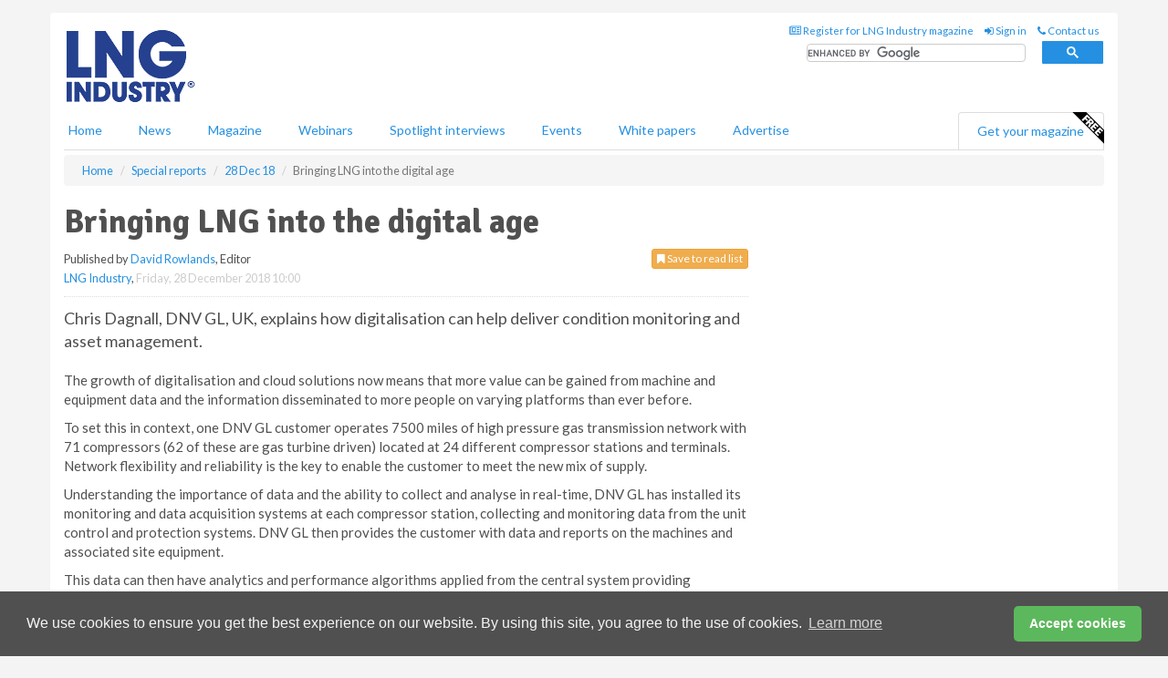

--- FILE ---
content_type: text/html; charset=utf-8
request_url: https://www.lngindustry.com/special-reports/28122018/bringing-lng-into-the-digital-age/
body_size: 15481
content:
<!doctype html>
<html lang="en" itemscope itemtype="https://schema.org/" prefix="og: http://ogp.me/ns#">
<head>
    <meta http-equiv="Content-Type" content="text/html; charset=UTF-8" />
    <meta http-equiv="X-UA-Compatible" content="IE=edge" />
    <meta name="viewport" content="width=device-width, initial-scale=1">

    <title>Bringing LNG into the digital age | LNG Industry</title>
    <!-- CSS -->
    <link rel="stylesheet" href="https://maxcdn.bootstrapcdn.com/bootstrap/3.3.7/css/bootstrap.min.css">
    <link rel="stylesheet" href="https://maxcdn.bootstrapcdn.com/font-awesome/4.6.3/css/font-awesome.min.css">
    <link rel="stylesheet" href="https://fonts.googleapis.com/css?family=Lato:400,700%7CSignika:400,700">
    <link rel=" stylesheet" href="https://d1eq5d5e447quq.cloudfront.net/css/site-d-003.min.css">
    <link rel=" stylesheet" href="https://d11onib03523a2.cloudfront.net/css/master.min.css">
    <!--[if IE]>
        <link rel="stylesheet" href="https://d11onib03523a2.cloudfront.net/css/print-ie.min.css" media="print">
    <![endif]-->
    <!--[if lt IE 8]>
        <link href="https://d11onib03523a2.cloudfront.net/css/bootstrap-ie7fix.min.css" rel="stylesheet">
    <![endif]-->
    <!--[if lt IE 9]>
        <link href="https://d11onib03523a2.cloudfront.net/css/bootstrap-ie8.min.css" rel="stylesheet">
        <script src="https://oss.maxcdn.com/html5shiv/3.7.2/html5shiv.min.js"></script>
        <script src="https://oss.maxcdn.com/respond/1.4.2/respond.min.js"></script>
    <![endif]-->
    <link rel="apple-touch-icon" sizes="180x180" href="/apple-touch-icon.png">
    <link rel="icon" type="image/png" href="/favicon-32x32.png" sizes="32x32">
    <link rel="icon" type="image/png" href="/favicon-16x16.png" sizes="16x16">
    <link rel="manifest" href="/manifest.json">
    <link rel="mask-icon" href="/safari-pinned-tab.svg" color="#5bbad5">
    <meta name="theme-color" content="#ffffff">

<!-- Global site tag (gtag.js) - Google Analytics -->
<script async src="https://www.googletagmanager.com/gtag/js?id=G-7QQ74JC43X"></script>
<script>
    window.dataLayer = window.dataLayer || [];
    function gtag() { dataLayer.push(arguments); }
    gtag('js', new Date());

    gtag('config', 'G-7QQ74JC43X');
</script>

<!-- Facebook Pixel Code -->
<script>
    !function (f, b, e, v, n, t, s) {
        if (f.fbq) return; n = f.fbq = function () {
            n.callMethod ?
                n.callMethod.apply(n, arguments) : n.queue.push(arguments)
        };
        if (!f._fbq) f._fbq = n; n.push = n; n.loaded = !0; n.version = '2.0';
        n.queue = []; t = b.createElement(e); t.async = !0;
        t.src = v; s = b.getElementsByTagName(e)[0];
        s.parentNode.insertBefore(t, s)
    }(window, document, 'script',
        'https://connect.facebook.net/en_US/fbevents.js');
    fbq('init', '778510952260052');
    fbq('track', 'PageView');
</script>
<noscript>
    <img height="1" width="1"
         src="https://www.facebook.com/tr?id=778510952260052&ev=PageView
&noscript=1" />
</noscript>
<!-- End Facebook Pixel Code -->    <meta name="description" content="Chris Dagnall, DNV GL, UK, explains how digitalisation can help deliver condition monitoring and asset management." />
    <meta name="keywords" content="DNV, GL, LNG, Liquefied, Natural, Gas" />
    <meta name="robots" content="all" />
    <link rel="canonical" href="https://www.lngindustry.com/special-reports/28122018/bringing-lng-into-the-digital-age/" />
        <link rel="amphtml" href="https://www.lngindustry.com/special-reports/28122018/bringing-lng-into-the-digital-age/amp/">
    <!-- Schema for Google -->
        <script type="application/ld+json">
        {
        "@context": "https://schema.org",
        "@type": "NewsArticle",
        "mainEntityOfPage": {
        "@type": "WebPage",
        "@id": "https://www.lngindustry.com/special-reports/28122018/bringing-lng-into-the-digital-age/"
        },
        "url": "https://www.lngindustry.com/special-reports/28122018/bringing-lng-into-the-digital-age/",
        "headline": "Bringing LNG into the digital age",
        "articleSection": "https://www.lngindustry.com/special-reports/",
        "keywords": "DNV, GL, LNG, Liquefied, Natural, Gas",
        "description": "Chris Dagnall, DNV GL, UK, explains how digitalisation can help deliver condition monitoring and asset management.",
        "wordcount": "495",
        "image": [
        "https://d11onib03523a2.cloudfront.net/media/articles/pop/software-code-digital-01.jpg",
        "https://d11onib03523a2.cloudfront.net/media/articles/main/software-code-digital-01.jpg",
        "https://d11onib03523a2.cloudfront.net/media/articles/thumb/software-code-digital-01.jpg"
        ],
        "datePublished": "2018-12-28T10:00:00",
        "dateModified": "2018-12-28T10:00:00",
        "author": {
        "@type": "Person",
        "name": "David Rowlands",
        "url": "https://www.lngindustry.com/team/david-rowlands/"
        },
        "publisher": {
        "@type": "Organization",
        "name": "LNG Industry",
        "url": "https://www.lngindustry.com",
        "logo": {
        "@type": "ImageObject",
        "name": "LNG Industry",
        "width": "294",
        "height": "81",
        "url": "https://d11onib03523a2.cloudfront.net/media/logo.png"
        }
        },
        "articleBody":"Chris Dagnall, DNV GL, UK, explains how digitalisation can help deliver condition monitoring and asset management. The growth of digitalisation and cloud solutions now means that more value can be gained from machine and equipment data and the information disseminated to more people on varying platforms than ever before.To set this in context, one DNV GL customer operates 7500 miles of high pressure gas transmission network with 71 compressors (62 of these are gas turbine driven) located at 24 different compressor stations and terminals. Network flexibility and reliability is the key to enable the customer to meet the new mix of supply.Understanding the importance of data and the ability to collect and analyse in real-time, DNV GL has installed its monitoring and data acquisition systems at each compressor station, collecting and monitoring data from the unit control and protection systems. DNV GL then provides the customer with data and reports on the machines and associated site equipment.This data can then have analytics and performance algorithms applied from the central system providing operators with a better insight into the performance of their assets than before.The solution functionality allows the following:Analytics &amp;ndash; allows machine problems to be automatically assessed and identified from the data, providing operators and engineers with updates on the condition of their equipment. Taking advantage of DNV GL&amp;rsquo;s domain experts and applying this to the large amount of data which has been gathered, this expertise is built into the system which automatically looks at current values, performance, deviations and vibration data and informs the user immediately a problem is seen.Real-time reliability &amp;ndash; updates mean time between failures (MTBF), mean time to repair (MTTR), allows an operator to see if a reliability program is working, and shows areas of degradation.Predictions &amp;ndash; failure to start and running trips can be predicted so action can be taken before they become a problem. With an operating machine, having information on a problem or trip is valuable in being able to act before the issue affects operation.Condition monitoring &amp;ndash; online monitoring and trending of machine condition enables better, more informed maintenance planning, improving the decision process and efficiency of the maintenance process. A better maintained machine is a more reliable machine optimising plant output and production.Performance monitoring &amp;ndash; aids early detection of machine degradation, manages energy consumption, improves efficiency and reduces emissions.Digital twin of the asset and machinery &amp;ndash; allows the current data to be compared to a digital representation of the machines performance. Developing problems show up as a deviation between the real data and the twin.Emissions monitoring &amp;ndash; monitor and report the emissions from gas turbine equipment.Remote monitoring &amp;ndash; through cloud solutions or client side servers, remote monitoring allows the data to get to the experts who may be at an engineering facility, a third party or an original equipment manufacturer (OEM).This article is an abridged version. The full article was published in the December 2018 issue of LNG Industry, and can be read here."
        }
    </script>
    <!-- Twitter cards -->
    <meta name="twitter:card" content="summary_large_image" />
    <meta name="twitter:site" content="@LNGindustry" />
    <meta name="twitter:title" content="Bringing LNG into the digital age" />
    <meta name="twitter:description" content="Chris Dagnall, DNV GL, UK, explains how digitalisation can help deliver condition monitoring and asset management." />
    <meta name="twitter:image:src" content="https://d11onib03523a2.cloudfront.net/media/articles/pop/software-code-digital-01.jpg" />
    <meta name="twitter:url" content="https://www.lngindustry.com/special-reports/28122018/bringing-lng-into-the-digital-age/" />
    <!-- Open graph -->
    <meta property="og:site_name" content="LNG Industry" />
    <meta property="og:title" content="Bringing LNG into the digital age" />
    <meta property="og:description" content="Chris Dagnall, DNV GL, UK, explains how digitalisation can help deliver condition monitoring and asset management." />
    <meta property="og:type" content="article" />
    <meta property="og:url" content="https://www.lngindustry.com/special-reports/28122018/bringing-lng-into-the-digital-age/" />
    <meta property="og:image" content="https://d11onib03523a2.cloudfront.net/media/articles/pop/software-code-digital-01.jpg" />
    <meta property="og:image:url" content="http://static.lngindustry.com/media/articles/pop/software-code-digital-01.jpg" />
    <meta property="og:image:secure_url" content="https://d11onib03523a2.cloudfront.net/media/articles/pop/software-code-digital-01.jpg" />
    <meta property="og:image:width" content="450" />
    <meta property="og:image:height" content="300" />
    <meta property="article:published_time" content="2018-12-28T10:00:00" />
    <meta property="article:section" content="Special reports" />
    <!-- Banner header code-->
    
    <script type='text/javascript'>
  var googletag = googletag || {};
  googletag.cmd = googletag.cmd || [];
  (function() {
    var gads = document.createElement('script');
    gads.async = true;
    gads.type = 'text/javascript';
    var useSSL = 'https:' == document.location.protocol;
    gads.src = (useSSL ? 'https:' : 'http:') +
      '//www.googletagservices.com/tag/js/gpt.js';
    var node = document.getElementsByTagName('script')[0];
    node.parentNode.insertBefore(gads, node);
  })();
</script>

<script type='text/javascript'>
  googletag.cmd.push(function() {
    googletag.defineSlot('/160606372/LNG_News_SpecialReports_HZ1', [620, 100], 'div-gpt-ad-1458317979985-0').addService(googletag.pubads());
    googletag.defineSlot('/160606372/LNG_News_SpecialReports_LB1', [728, 90], 'div-gpt-ad-1458317979985-1').addService(googletag.pubads());
    googletag.defineSlot('/160606372/LNG_News_SpecialReports_MB1', [300, 250], 'div-gpt-ad-1458317979985-2').addService(googletag.pubads());
    googletag.defineSlot('/160606372/LNG_News_SpecialReports_MB2', [300, 250], 'div-gpt-ad-1458317979985-3').addService(googletag.pubads());
    googletag.defineSlot('/160606372/LNG_MB_POP', [300, 250], 'div-gpt-ad-1458317979985-4').addService(googletag.pubads());
    googletag.defineSlot('/160606372/LNG_News_SpecialReports_THB1', [380, 90], 'div-gpt-ad-1458317979985-5').addService(googletag.pubads());
    googletag.defineSlot('/160606372/LNG_News_SpecialReports_MB3', [300, 250], 'div-gpt-ad-1458317979985-6').addService(googletag.pubads());
    googletag.defineSlot('/160606372/LNG_News_SpecialReports_MB4', [300, 250], 'div-gpt-ad-1458317979985-7').addService(googletag.pubads());
    googletag.pubads().enableSingleRequest();
    googletag.pubads().collapseEmptyDivs();
    googletag.enableServices();
  });
</script>
    



<style>

    .takeover {
        display: none !important;
    }

</style>



</head>
<body>
    <!--[if lt IE 8]>
            <p class="browserupgrade">You are using an <strong>outdated</strong> browser. Please <a href="http://browsehappy.com/">upgrade your browser</a> to improve your experience.</p>
        <![endif]-->
    <noscript>
        <div class="browserupgrade">
            <p>
                For full functionality of this site it is necessary to enable JavaScript.
                Here are the <a href="http://www.enable-javascript.com/" target="_blank">
                    instructions how to enable JavaScript in your web browser.
                </a>
            </p>
        </div>
    </noscript>
    <a href="#maincontent" class="sr-only sr-only-focusable">Skip to main content</a>

    <div class="lb1 container">
        <div class="row row-no-gutters">
                        <div class="col-xs-12 advertisement">
                            <!-- /160606372/LNG_News_SpecialReports_LB1 -->
<div id='div-gpt-ad-1458317979985-1' style='height:90px; width:728px; margin:0 auto;'>
<span>Advertisement</span><script type='text/javascript'>
googletag.cmd.push(function() { googletag.display('div-gpt-ad-1458317979985-1'); });
</script>
</div>
                        </div>
        </div>
    </div>
    <!-- Header - start -->
    <header id="header">
        <div id="header-top" class="hidden-print">
            <div id="nav-top" class="container">
                <div class="text-right header-quick-links">
                    
                    <!--Donut#[base64]#-->





    <ul class="list-inline small">
        <li><a href="/magazine/" title="Register for your magazine"><i class="fa fa-newspaper-o"></i> Register for LNG Industry magazine</a></li>
        <li><a href="/signin/" title="Sign in"><i class="fa fa-sign-in"></i> Sign in</a></li>
        <li><a href="/contact/" title="Contact us"><i class="fa fa-phone"></i> Contact us</a></li>
    </ul>
<!--EndDonut-->

                </div>
            </div>
        </div>
        <div id="header-main" class="hidden-print">
            <div class="container">
                <div class="row">
                    <div class="col-xs-6">
                        <div id="logo" itemscope itemtype="https://schema.org/Organization">
                            <div itemprop="name" content="LNG Industry">
                                <a itemprop="url" href="/">
                                    <img itemprop="logo" src="https://d11onib03523a2.cloudfront.net/media/logo.png" title="&#171; Return to home" alt="LNG Industry">
                                </a>
                            </div>
                        </div>
                    </div>
                    <div class="col-xs-6">
                        <div class="text-right header-quick-links search-form">
                            <script>
                                (function () {
                                    var cx = '008202241373521990187:eumamzzqzaq';
                                    var gcse = document.createElement('script');
                                    gcse.type = 'text/javascript';
                                    gcse.async = true;
                                    gcse.src = (document.location.protocol == 'https:' ? 'https:' : 'http:') +
                                        '//cse.google.com/cse.js?cx=' + cx;
                                    var s = document.getElementsByTagName('script')[0];
                                    s.parentNode.insertBefore(gcse, s);
                                })();
                            </script>
                            <div class="gcse-searchbox-only" data-resultsurl="/search/" data-newwindow="false"></div>
                        </div>
                    </div>
                </div>
            </div>
        </div>
        

<div id="header-nav" class="hidden-print">
    <nav class="navbar nav-block">
        <div class="container">
            <div id="navbar" class="navbar-collapse collapse">
                <ul class="nav navbar-nav">
                    <li id="home"><a href="/">Home</a></li>
                    <li class="dropdown nav nav-block">
                        <a href="/news/" class="dropdown-toggle" data-toggle="dropdown" role="button">News</a>
                        <ul class="dropdown-menu" role="menu">
                            <li>
                                <div class="nav-block-content">
                                    <div class="row">
                                        <div class="col-xs-12">
                                            <p class="nav-titles">Sectors</p>
                                            <ul class="list-unstyled">
                                                




    <li><a href="/liquid-natural-gas/">LNG</a></li>
    <li><a href="/small-scale-lng/">Small Scale LNG</a></li>
    <li><a href="/floating-lng/">Floating LNG</a></li>
    <li><a href="/liquefaction/">Liquefaction</a></li>
    <li><a href="/regasification/">Regasification</a></li>
    <li><a href="/lng-shipping/">LNG Shipping</a></li>
    <li><a href="/special-reports/">Special reports</a></li>
    <li><a href="/product-news/">Product news</a></li>

                                            </ul>
                                        </div>

                                    </div><!-- .nblock-content .row - end -->
                                </div><!-- .nblock-content - end -->
                            </li>
                        </ul><!-- .dropdown-menu - end -->
                    </li>
                    <li><a href="/magazine/">Magazine</a></li>
                        <li><a href="/webinars/">Webinars</a></li>
                                            <li><a href="/spotlight-interviews/">Spotlight interviews</a></li>
                                            <li><a href="/events/">Events</a></li>
                                            <li><a href="/whitepapers/">White papers</a></li>
                                        <li><a href="/advertise/">Advertise</a></li>

                </ul>
                <ul class="nav navbar-nav navbar-right">
                    <li class="highlight-nav"><a href="/magazine/lng-industry/register/">Get your magazine <img alt="Free" class="free" src="https://d1eq5d5e447quq.cloudfront.net/media/free.png"></a></li>
                </ul>
            </div><!--/.navbar-collapse -->
        </div>
    </nav>
</div>
    </header><!-- Header - end -->
    <div class="body-content">
        

<!-- Breadcrumb - start -->
<div class="container">
    <div class="row clearfix">
        <div class="col-xs-12">
            <ol class="breadcrumb small" itemscope itemtype="https://schema.org/BreadcrumbList">
                <li itemprop="itemListElement" itemscope itemtype="https://schema.org/ListItem"><a href="/" itemprop="item"><span itemprop="name">Home</span></a><meta itemprop="position" content="1" /></li>
                
                <li itemprop="itemListElement" itemscope itemtype="https://schema.org/ListItem"><a href="../../" itemprop="item"><span itemprop="name">Special reports</span></a><meta itemprop="position" content="2" /></li>
                <li itemprop="itemListElement" itemscope itemtype="https://schema.org/ListItem"><a href="../" itemprop="item"><span itemprop="name">28 Dec 18</span></a><meta itemprop="position" content="3" /></li>
                <li class="active">Bringing LNG into the digital age</li>
            </ol>
        </div>
    </div>
</div>

<!-- Main Content - start -->
<div class="container" id="maincontent">
    <div class="row clearfix">
        <main>
            <div class="col-xs-8">
                <article class="article article-detail">
                    <header>
                        <h1>Bringing LNG into the digital age</h1>
                        <p>
                            <small>
                                


                                <span id="saveListBtn" class="noscript">
                                        <span class="pull-right save-read-list">
                                            <button type="button" class="btn btn-xs btn-warning" data-toggle="modal" data-target="#myModal"><i class="fa fa-bookmark"></i> Save to read list</button>
                                        </span>

                                </span>







                                    <span>
                                        Published by <a href="/team/david-rowlands/" rel="author">David Rowlands</a>,
                                        Editor
                                        <br>
                                    </span>

                                <a href="https://www.lngindustry.com">LNG Industry</a>,
                                <time>Friday, 28 December 2018 10:00</time>
                            </small>
                        </p>
                    </header>
                    <hr>


                    <div>
                        <!-- Article Start -->
                            <div class="lead">Chris Dagnall, DNV GL, UK, explains how digitalisation can help deliver condition monitoring and asset management.</div>




<p>The growth of digitalisation and cloud solutions now means that more value can be gained from machine and equipment data and the information disseminated to more people on varying platforms than ever before.</p><p>To set this in context, one DNV GL customer operates 7500 miles of high pressure gas transmission network with 71 compressors (62 of these are gas turbine driven) located at 24 different compressor stations and terminals. Network flexibility and reliability is the key to enable the customer to meet the new mix of supply.</p><p>Understanding the importance of data and the ability to collect and analyse in real-time, DNV GL has installed its monitoring and data acquisition systems at each compressor station, collecting and monitoring data from the unit control and protection systems. DNV GL then provides the customer with data and reports on the machines and associated site equipment.</p><p>This data can then have analytics and performance algorithms applied from the central system providing operators with a better insight into the performance of their assets than before.</p><p>The solution functionality allows the following:</p><ul><li>Analytics &ndash; allows machine problems to be automatically assessed and identified from the data, providing operators and engineers with updates on the condition of their equipment. Taking advantage of DNV GL&rsquo;s domain experts and applying this to the large amount of data which has been gathered, this expertise is built into the system which automatically looks at current values, performance, deviations and vibration data and informs the user immediately a problem is seen.</li><li>Real-time reliability &ndash; updates mean time between failures (MTBF), mean time to repair (MTTR), allows an operator to see if a reliability program is working, and shows areas of degradation.</li><li>Predictions &ndash; failure to start and running trips can be predicted so action can be taken before they become a problem. With an operating machine, having information on a problem or trip is valuable in being able to act before the issue affects operation.</li><li>Condition monitoring &ndash; online monitoring and trending of machine condition enables better, more informed maintenance planning, improving the decision process and efficiency of the maintenance process. A better maintained machine is a more reliable machine optimising plant output and production.</li><li>Performance monitoring &ndash; aids early detection of machine degradation, manages energy consumption, improves efficiency and reduces emissions.</li><li>Digital twin of the asset and machinery &ndash; allows the current data to be compared to a digital representation of the machines performance. Developing problems show up as a deviation between the real data and the twin.</li><li>Emissions monitoring &ndash; monitor and report the emissions from gas turbine equipment.</li><li>Remote monitoring &ndash; through cloud solutions or client side servers, remote monitoring allows the data to get to the experts who may be at an engineering facility, a third party or an original equipment manufacturer (OEM).</li></ul><p><em>This article is an abridged version. The full article was published in the December 2018 issue of LNG Industry, and can be read <a href="https://www.lngindustry.com/magazine/" target="_blank">here</a>.</em></p>



                        <!-- Article End -->
                        <p class="visible-print"><small>Read the article online at: https://www.lngindustry.com/special-reports/28122018/bringing-lng-into-the-digital-age/</small></p>
                    </div>









                            <div class="row">
                                <div class="col-xs-12">
                                    <h2>You might also like</h2>
                                </div>
                                
                                <article class="article article-list">
                                    <div class="col-xs-3">
                                        <p>
                                            <a href="/floating-lng/02022026/open-season-launches-for-zeeland-energy-terminal/">
                                                <img class="img-thumbnail responsive-img" src="https://d11onib03523a2.cloudfront.net/media/articles/thumb/300234.jpg" alt="" />

                                            </a>
                                        </p>
                                    </div>
                                    <div class="col-xs-9">
                                        <header>
                                            <h2 class="article-title">
                                                <a href="/floating-lng/02022026/open-season-launches-for-zeeland-energy-terminal/">
                                                    Open season launches for Zeeland Energy Terminal
                                                </a>
                                            </h2>
                                            <small>
                                                
                                                <time datetime="2026-02-02 10:00:00Z">Monday 02 February 2026 10:00</time>
                                            </small>
                                        </header>
                                        <p>VTTI and Höegh Evi have launched the open season for the Zeeland Energy Terminal. </p>
                                    </div>

                                </article>
                            </div>









                            <div class="clear-fix">&nbsp;</div>
                            <!-- Nav tabs -->
                            <ul class="nav nav-tabs hidden-print" role="tablist" data-tabs="tabs">

                                    <li class="active"><a href="#embed" role="tab" data-toggle="tab"><i class="fa fa-clipboard"></i> Embed</a></li>


                            </ul>

                            <!-- Tab panes -->
                            <div class="tab-content tab-article-base hidden-print">

                                    <!-- Tab - Embed -->
                                    <div class="tab-pane active" id="embed">
                                        <div class="clear-fix">&nbsp;</div>

                                        <p><strong>Embed article link:</strong> (copy the HTML code below):</p>
                                        <textarea class="form-control" rows="3" onclick="this.select();"><a href="https://www.lngindustry.com/special-reports/28122018/bringing-lng-into-the-digital-age/" title="Bringing LNG into the digital age">Bringing LNG into the digital age</a></textarea>
                                        <hr>
                                    </div><!-- Embed .tab-pane - end -->


                            </div><!-- tab-content - END -->
                    </article>



            </div><!-- main .col-sm-8 - end -->
        </main><!-- Main Content - end -->
        <!-- Aside Content - start -->
        <aside>
            <div class="col-xs-4">
                <div class="aside-container">
                            <div class="mb1 advertisement">
                                <!-- /160606372/LNG_News_SpecialReports_MB1 -->
<div id='div-gpt-ad-1458317979985-2' style='height:250px; width:300px; margin:0 auto;'>
<span>Advertisement</span><script type='text/javascript'>
googletag.cmd.push(function() { googletag.display('div-gpt-ad-1458317979985-2'); });
</script>
</div>
                            </div>

                            <div class="mb2 advertisement">
                                <!-- /160606372/LNG_News_SpecialReports_MB2 -->
<div id='div-gpt-ad-1458317979985-3' style='height:250px; width:300px; margin:0 auto;'>
<span>Advertisement</span><script type='text/javascript'>
googletag.cmd.push(function() { googletag.display('div-gpt-ad-1458317979985-3'); });
</script>
</div>
                            </div>


                            <div class="mb3 advertisement">
                                <!-- /160606372/LNG_News_SpecialReports_MB3 -->
<div id='div-gpt-ad-1458317979985-6' style='height:250px; width:300px; margin:0 auto;'>
<span>Advertisement</span><script type='text/javascript'>
googletag.cmd.push(function() { googletag.display('div-gpt-ad-1458317979985-6'); });
</script>
</div>
                            </div>


                            <div class="mb4 advertisement">
                                <!-- /160606372/LNG_News_SpecialReports_MB4 -->
<div id='div-gpt-ad-1458317979985-7' style='height:250px; width:300px; margin:0 auto;'>
<span>Advertisement</span><script type='text/javascript'>
googletag.cmd.push(function() { googletag.display('div-gpt-ad-1458317979985-7'); });
</script>
</div>
                            </div>


                </div><!-- .aside-container end-->
            </div>
        </aside><!-- Aside Content - end -->
    </div><!-- Main Content - .row .clearix end-->
</div><!-- Main Content - .container end-->
<!-- Pop up for locked content -->
<!-- Pop up for save to list -->
<div class="modal fade" id="myModal" tabindex="-1" role="dialog">
    <div class="modal-dialog">
        <div class="modal-content">
            <div class="modal-body">
                <div class="row">
                    <div class="col-sm-12">
                        
                        <button type="button" class="close clickable" data-dismiss="modal"><span aria-hidden="true">&times;</span><span class="sr-only">Close</span></button>
                    </div>
                    <div class="col-sm-8 col-sm-offset-2">
                        <p class="lead">
                            This content is available to registered readers of our magazine only. Please <a href="/signin/"><strong>sign in</strong></a> or <a href="/magazine/"><strong>register</strong></a> for free.
                        </p>
                        <hr>
                        <h2>Benefits include</h2>
                        <ul class="list-unstyled">
                            <li><i class="fa fa-check"></i> Access to locked videos &amp; articles</li>
                            <li><i class="fa fa-check"></i> Downloadable white papers</li>
                            <li><i class="fa fa-check"></i> Full website access</li>
                        </ul>
                        <p>
                            <a href="/magazine/" class="btn btn-success btn-lg">Register for free »</a><br>
                            <small>Get started now for absolutely FREE, no credit card required.</small>
                        </p>
                        <hr>
                        <p>Already a member? <a href="/signin/">Sign in</a> here</p>
                    </div>
                </div>
            </div>
        </div>
    </div>
</div>

<!-- Article count reached show registration popup -->



    <!-- Exit Modal -->
    <div id="ouibounce-modal">
        <div class="underlay"></div>
        <div class="ouibounce-modal">
            <div class="ouibounce-modal-body">
                <div class="row">
                    <div class="col-sm-12">
                        <button type="button" class="close clickable" data-dismiss="modal"><span aria-hidden="true">&times;</span><span class="sr-only">Close</span></button>
                    </div>
                    <div class="col-sm-8 col-sm-offset-2">

                            <div class="pop1 advertisement">
                                <p class="text-center"><a href="https://bit.ly/4qsI01s"><img src="https://d1eq5d5e447quq.cloudfront.net/advertiser/main/1152.jpg" /></a></p>
<p class="text-center lead">Join dataPARC for a webinar on 25 February!</p><p>In this webinar, dataPARC will explore how empowering operators with timely, intuitive data can dramatically improve decision-making on the factory floor. The webinar will also discuss how thoughtful control room and dashboard design enables decisions at the speed of thought. Viewers will get an inside look at how W. R. Grace, a global specialty chemical manufacturer, reduced downtime and cut production waste by deploying practical, operator-driven dashboards.</p>
<p class="text-center"><strong><a href="https://bit.ly/4qsI01s" target="_blank" class="btn btn-lg btn-primary">Register for free!</a></strong></p>
                            </div>
                    </div>
                </div>
            </div>
        </div>
    </div>




    </div>
    <!-- Footer - start -->
    <footer class="hidden-print">
        <div id="footer">
            <div class="container">
                <div class="row">
                    


<div class="col-xs-4">
    <h2>News</h2>
    <ul class="list-unstyled">
        




    <li><a href="/liquid-natural-gas/">LNG</a></li>
    <li><a href="/small-scale-lng/">Small Scale LNG</a></li>
    <li><a href="/floating-lng/">Floating LNG</a></li>
    <li><a href="/liquefaction/">Liquefaction</a></li>
    <li><a href="/regasification/">Regasification</a></li>
    <li><a href="/lng-shipping/">LNG Shipping</a></li>
    <li><a href="/special-reports/">Special reports</a></li>
    <li><a href="/product-news/">Product news</a></li>

    </ul>
</div>

<div class="col-xs-4">
    <h2>Quick links</h2>
    <ul class="list-unstyled">
        <li><a href="/">Home</a></li>
        <li><a href="/magazine/">Magazine</a></li>
        <li><a href="/news/">News</a></li>
            <li><a href="/events/">Events</a></li>
                    <li><a href="/whitepapers/">White Papers</a></li>
                    <li><a href="/webinars/">Webinars</a></li>
                    <li><a href="/spotlight-interviews/">Spotlight interviews</a></li>
                <li><a href="/signin/">Sign in</a></li>

    </ul>
</div>
<div class="col-xs-4">
    <h2>&nbsp;</h2>
    <ul class="list-unstyled">
        <li><a href="/contact/">Contact us</a></li>
        <li><a href="/about/">About us</a></li>
        <li><a href="/advertise/">Advertise with us</a></li>
        <li><a href="/team/">Our team</a></li>
        <li><a href="/privacy/">Privacy policy</a></li>
        <li><a href="/terms/">Terms &amp; conditions</a></li>
        <li><a href="/security/">Security</a></li>
        <li><a href="/cookies/">Website cookies</a></li>
    </ul>
    
<ul class="list-inline social-list">
        <li><a href="https://www.facebook.com/LNGindustry/" target="_blank" rel="nofollow" class="social social-small social-facebook"></a></li>

        <li><a href="https://twitter.com/LNGindustry" target="_blank" rel="nofollow" class="social social-small social-twitter"></a></li>

        <li><a href="https://www.linkedin.com/groups/5165903/profile" target="_blank" rel="nofollow" class="social social-small social-linkedin"></a></li>

            <li><a href="https://open.spotify.com/show/4G7Z2P9hlXhhh8gGOJGNmX" target="_blank" rel="nofollow" class="social social-small social-google"></a></li>
</ul>
</div>
                </div>
                <div class="row">
                    <div class=" col-xs-12">
                        <hr>
                        <ul class="list-inline text-center">
                            <li><a href="https://www.drybulkmagazine.com" target="_blank">Dry Bulk</a></li>
                            <li><a href="https://www.energyglobal.com" target="_blank">Energy Global</a></li>
                            <li><a href="https://www.globalhydrogenreview.com" target="_blank">Global Hydrogen Review</a></li>
                            <li><a href="https://www.globalminingreview.com" target="_blank">Global Mining Review</a></li>
                            <li><a href="https://www.hydrocarbonengineering.com" target="_blank">Hydrocarbon Engineering</a></li>
                            <li><a href="https://www.lngindustry.com" target="_blank">LNG Industry</a></li>

                        </ul>
                        <ul class="list-inline text-center">
                            <li><a href="https://www.oilfieldtechnology.com" target="_blank">Oilfield Technology</a></li>
                            <li><a href="https://www.tanksterminals.com" target="_blank">Tanks and Terminals</a></li>
                            <li><a href="https://www.worldcement.com" target="_blank">World Cement</a></li>
                            <li><a href="https://www.worldcoal.com" target="_blank">World Coal</a></li>
                            <li><a href="https://www.worldfertilizer.com" target="_blank">World Fertilizer</a></li>
                            <li><a href="https://www.worldpipelines.com" target="_blank">World Pipelines</a></li>
                        </ul>
                        <br />
                        <p class="text-center">
                            Copyright &copy; 2026 Palladian Publications Ltd. All rights reserved | Tel: +44 (0)1252 718 999 |
                            Email: <a href="mailto:enquiries@lngindustry.com">enquiries@lngindustry.com</a>
                        </p>
                    </div>
                </div>
            </div>
        </div><!-- #footer - end -->
    </footer><!-- Footer - end -->

    <script src="https://ajax.googleapis.com/ajax/libs/jquery/3.6.2/jquery.min.js"></script>
    <script>window.jQuery || document.write('<script src="/scripts/jquery-3.6.2.min.js"><\/script>')</script>
    <script src="/scripts/modernizr.custom.js" defer="defer"></script>
    <script src="https://maxcdn.bootstrapcdn.com/bootstrap/3.3.7/js/bootstrap.min.js" defer="defer"></script>
    <script src="https://cdnjs.cloudflare.com/ajax/libs/jquery-placeholder/2.3.1/jquery.placeholder.min.js" defer="defer"></script>
    <script src="/scripts/main.desktop.min.js" defer="defer"></script>



<!-- Twitter conversion tracking base code -->
<script>
    !function (e, t, n, s, u, a) {
        e.twq || (s = e.twq = function () {
            s.exe ? s.exe.apply(s, arguments) : s.queue.push(arguments);
        }, s.version = '1.1', s.queue = [], u = t.createElement(n), u.async = !0, u.src = 'https://static.ads-twitter.com/uwt.js',
            a = t.getElementsByTagName(n)[0], a.parentNode.insertBefore(u, a))
    }(window, document, 'script');
    twq('config', 'nups2');
</script>
<!-- End Twitter conversion tracking base code -->
<!-- Google Analytics -->
<script>
    (function (i, s, o, g, r, a, m) {
    i['GoogleAnalyticsObject'] = r; i[r] = i[r] || function () {
        (i[r].q = i[r].q || []).push(arguments)
    }, i[r].l = 1 * new Date(); a = s.createElement(o),
        m = s.getElementsByTagName(o)[0]; a.async = 1; a.src = g; m.parentNode.insertBefore(a, m)
    })(window, document, 'script', '//www.google-analytics.com/analytics.js', 'ga');

    ga('create', 'UA-10924062-4', 'auto');
    ga('send', 'pageview');

</script>
<!-- End Google Analytics -->
<!-- Bing -->
<script>
    (function (w, d, t, r, u) { var f, n, i; w[u] = w[u] || [], f = function () { var o = { ti: "5667063" }; o.q = w[u], w[u] = new UET(o), w[u].push("pageLoad") }, n = d.createElement(t), n.src = r, n.async = 1, n.onload = n.onreadystatechange = function () { var s = this.readyState; s && s !== "loaded" && s !== "complete" || (f(), n.onload = n.onreadystatechange = null) }, i = d.getElementsByTagName(t)[0], i.parentNode.insertBefore(n, i) })(window, document, "script", "//bat.bing.com/bat.js", "uetq");
</script>
<noscript><img src="//bat.bing.com/action/0?ti=5667063&Ver=2" height="0" width="0" style="display:none; visibility: hidden;" /></noscript>
<!-- End Bing -->
<!-- LinkedIn -->
<script type="text/javascript">
    _linkedin_partner_id = "5388538";
    window._linkedin_data_partner_ids = window._linkedin_data_partner_ids || [];
    window._linkedin_data_partner_ids.push(_linkedin_partner_id);
</script>
<script type="text/javascript">
    (function (l) {
        if (!l) {
            window.lintrk = function (a, b) { window.lintrk.q.push([a, b]) };
            window.lintrk.q = []
        }
        var s = document.getElementsByTagName("script")[0];
        var b = document.createElement("script");
        b.type = "text/javascript"; b.async = true;
        b.src = "https://snap.licdn.com/li.lms-analytics/insight.min.js";
        s.parentNode.insertBefore(b, s);
    })(window.lintrk);
</script>
<noscript>
    <img height="1" width="1" style="display:none;" alt="" src="https://px.ads.linkedin.com/collect/?pid=5388538&fmt=gif" />
</noscript>
<!-- End LinkedIn -->
<link rel="stylesheet" type="text/css" href="//cdnjs.cloudflare.com/ajax/libs/cookieconsent2/3.1.0/cookieconsent.min.css" />
<script src="//cdnjs.cloudflare.com/ajax/libs/cookieconsent2/3.1.0/cookieconsent.min.js"></script>
<script>
    window.addEventListener("load", function () {
        window.cookieconsent.initialise({
            "palette": {
                "popup": {
                    "background": "#505050",
                    "text": "#f4f4f4"
                },
                "button": {
                    "background": "#5cb85c",
                    "text": "#ffffff"
                }
            },
            "theme": "classic",
            "content": {
                "message": "We use cookies to ensure you get the best experience on our website. By using this site, you agree to the use of cookies.",
                "dismiss": "Accept cookies",
                "href": "https://www.lngindustry.com/privacy/"
            }
        })
    });
</script>
    


    
    

        <script src="/Scripts/ouibounce.min.js"></script>
        <link rel=" stylesheet" href="https://d1eq5d5e447quq.cloudfront.net/css/ouibounce.min.css">
        <script type='text/javascript'>

            // Exit modal
            var _ouibounce = ouibounce(document.getElementById('ouibounce-modal'), {
                cookieExpire: 1,
                cookieName: 'lngindustry',
                sensitivity: 40,
                sitewide: true,
                callback: function () { console.log('ouibounce fired!'); }
            });

            $('body').on('click', function () {
                $('#ouibounce-modal').hide();
            });

            $('#ouibounce-modal .modal-footer').on('click', function () {
                $('#ouibounce-modal').hide();
            });

            $('#ouibounce-modal .modal').on('click', function (e) {
                e.stopPropagation();
            });
        </script>

    <script type='text/javascript'>

        $(function () {
            $('#saveListBtn').removeClass('noscript');
        });

        function ToggleSaveArticleIcon() {
            var button = $('#btnSaveArticle');
            //button.toggleClass('btn-warning btn-success');
            if (button.html() == '<i class="fa fa-bookmark"></i> Remove from read list') {
                button.html('<i class="fa fa-bookmark"></i> Save to read list');
                button.attr('onclick', 'SaveArticle(false);');
            }
            else {
                button.html('<i class="fa fa-bookmark"></i> Remove from read list');
                button.attr('onclick', 'RemoveSavedArticle(false);');
            }
        };

        function RemoveSavedArticle(refresh) {
            $.ajax({
                type: 'POST',
                url: '/News/RemoveSavedArticle/',
                data: "{ articleId: '" + 233720 + "' }",
                contentType: "application/json; charset=utf-8",
                dataType: "json",
                success: function (response) {
                    var data = response;

                    if (refresh) {
                        location.reload();
                    }
                    else {
                        ToggleSaveArticleIcon();
                    }
                }
            })
        };

        function SaveArticle(refresh) {
            $.ajax({
                type: 'POST',
                url: '/News/SaveArticle/',
                data: "{ articleId: '" + 233720 + "' }",
                contentType: "application/json; charset=utf-8",
                dataType: "json",
                success: function (response) {
                    var data = response;

                    if (refresh) {
                        location.reload();
                    }
                    else {
                        ToggleSaveArticleIcon();
                    }
                }
            })
        };
    </script>




    <script async src="//platform.twitter.com/widgets.js" charset="utf-8"></script>

</body>
</html>


--- FILE ---
content_type: application/javascript; charset=utf-8
request_url: https://fundingchoicesmessages.google.com/f/AGSKWxXsdvYKukZ3YDY9UzACwgzrcBkkZzk2-NOEZNn8Mi4zAVf55tCJcQPXy1U-eQyGXctFuGTLIn9vHtF6kYDUbmkG9lMxAOF2XjXSYWQSGGSSOWYdnQcsNSJky9_00lJR5n5a9-uabPc7pgKyGqyJAZn9krlTRSGZTnMK-IHO-V2h0OVO05kL6ybs5ilr/_/async/ads-/ad_view_/sidead./adopspush-/aspbanner_inc.asp?
body_size: -1289
content:
window['4d5c841e-3c59-4367-af59-8310d29a9cfd'] = true;